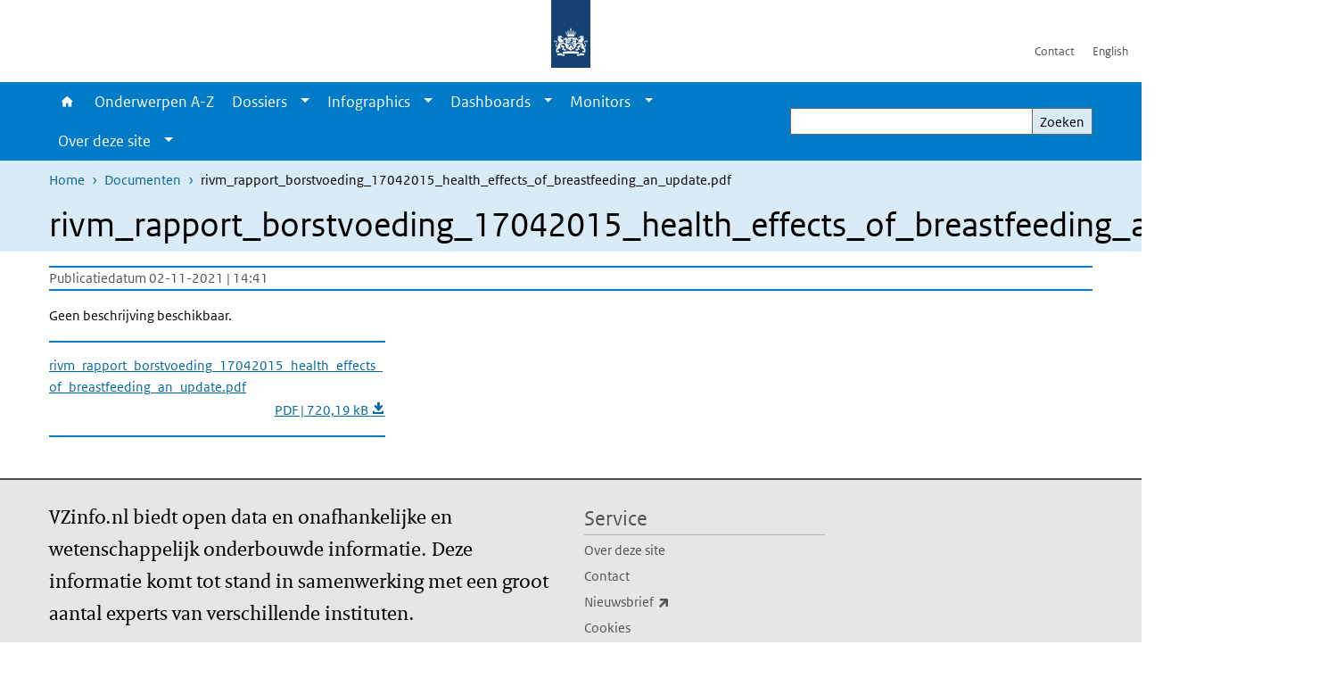

--- FILE ---
content_type: text/html; charset=UTF-8
request_url: https://www.vzinfo.nl/documenten/rivmrapportborstvoeding17042015healtheffectsofbreastfeedinganupdatepdf
body_size: 24687
content:
<!DOCTYPE html>
<html lang="nl" dir="ltr">
  <head>
    <meta charset="utf-8" />
<link rel="apple-touch-icon" sizes="180x180" href="/themes/custom/sdv_theme/favicon_180x180.png" />
<meta name="twitter:card" content="summary_large_image" />
<meta name="msapplication-tileimage" content="/themes/custom/sdv_theme/favicon.png" />
<meta name="MobileOptimized" content="width" />
<meta name="HandheldFriendly" content="true" />
<meta name="viewport" content="width=device-width, initial-scale=1.0" />
<meta http-equiv="x-ua-compatible" content="ie=edge" />
<link rel="icon" href="/themes/custom/sdv_theme/favicon.ico" type="image/vnd.microsoft.icon" />
<link rel="alternate" hreflang="nl" href="https://www.vzinfo.nl/documenten/rivmrapportborstvoeding17042015healtheffectsofbreastfeedinganupdatepdf" />
<link rel="canonical" href="https://www.vzinfo.nl/documenten/rivmrapportborstvoeding17042015healtheffectsofbreastfeedinganupdatepdf" />
<link rel="shortlink" href="https://www.vzinfo.nl/media/5301" />

    <title>rivm_rapport_borstvoeding_17042015_health_effects_of_breastfeeding_an_update.pdf | Volksgezondheid en Zorg</title>
    <link rel="stylesheet" media="all" href="/sites/default/files/css/css_ArnRUpLfxAYkd1RtWGOazrn_F_6etjjc2ADydou2gFY.css?delta=0&amp;language=nl&amp;theme=sdv_theme&amp;include=eJxNyEkKgDAMAMAPFfukktaA6WJqFlBf70XB40xmNjWBmYRq081J1aj2CLcLhsKCcRWf0BeocAY8rdPevnsZ6uEoV3JK4MaFx-xoGP8IeqnhiBkUHw5yL1k" />
<link rel="stylesheet" media="all" href="/sites/default/files/css/css_dXF59-sfucnaZ5nzLUtW-iU5AZLMkmBeVaZQeY1BL4E.css?delta=1&amp;language=nl&amp;theme=sdv_theme&amp;include=eJxNyEkKgDAMAMAPFfukktaA6WJqFlBf70XB40xmNjWBmYRq081J1aj2CLcLhsKCcRWf0BeocAY8rdPevnsZ6uEoV3JK4MaFx-xoGP8IeqnhiBkUHw5yL1k" />
<link rel="stylesheet" media="print" href="/sites/default/files/css/css_G1cTlDN-loHw3_wdGumpF8WDXY30-W-ZQXdQwdfvhvA.css?delta=2&amp;language=nl&amp;theme=sdv_theme&amp;include=eJxNyEkKgDAMAMAPFfukktaA6WJqFlBf70XB40xmNjWBmYRq081J1aj2CLcLhsKCcRWf0BeocAY8rdPevnsZ6uEoV3JK4MaFx-xoGP8IeqnhiBkUHw5yL1k" />

    <script src="/themes/custom/bootstrap_rijkshuisstijl/js/jquery.min.js?v=3.7.1"></script>

  </head>
  <body>
  <a id="back-to-top-focus" tabindex="-1"></a>
  <nav id="skipnav" class="skipnav list-group">
    <a href="#main-title" class="sr-only sr-only-focusable list-group-item-info">Overslaan en naar de inhoud gaan</a>
    <a href="#navbar-main" class="sr-only sr-only-focusable list-group-item-info">Direct naar de hoofdnavigatie</a>
  </nav>
    <script type="text/javascript">
// <![CDATA[
(function(window, document, dataLayerName, id) {
window[dataLayerName]=window[dataLayerName]||[],window[dataLayerName].push({start:(new Date).getTime(),event:"stg.start"});var scripts=document.getElementsByTagName('script')[0],tags=document.createElement('script');
function stgCreateCookie(a,b,c){var d="";if(c){var e=new Date;e.setTime(e.getTime()+24*c*60*60*1e3),d="; expires="+e.toUTCString();f=""}document.cookie=a+"="+b+d+f+"; path=/"}
var isStgDebug=(window.location.href.match("stg_debug")||document.cookie.match("stg_debug"))&&!window.location.href.match("stg_disable_debug");stgCreateCookie("stg_debug",isStgDebug?1:"",isStgDebug?14:-1);
var qP=[];dataLayerName!=="dataLayer"&&qP.push("data_layer_name="+dataLayerName);isStgDebug&&qP.push("stg_debug");var qPString=qP.length>0?("?"+qP.join("&")):"";
tags.async=!0,tags.src="https://statistiek.rijksoverheid.nl/containers/"+id+".js"+qPString,scripts.parentNode.insertBefore(tags,scripts);
!function(a,n,i){a[n]=a[n]||{};for(var c=0;c<i.length;c++)!function(i){a[n][i]=a[n][i]||{},a[n][i].api=a[n][i].api||function(){var a=[].slice.call(arguments,0);"string"==typeof a[0]&&window[dataLayerName].push({event:n+"."+i+":"+a[0],parameters:[].slice.call(arguments,1)})}}(i[c])}(window,"ppms",["tm","cm"])
})(window, document, 'dataLayer', 'ae1ed256-3105-4c38-b9b3-aeb0f5052f75');
// ]]>
</script><noscript><iframe src="https://statistiek.rijksoverheid.nl/containers/ae1ed256-3105-4c38-b9b3-aeb0f5052f75/noscript.html" title="Piwik PRO embed snippet" height="0" width="0" style="display:none;visibility:hidden" aria-hidden="true"></iframe></noscript>
      <div class="dialog-off-canvas-main-canvas" data-off-canvas-main-canvas>
    

<div class="layout-container">

  
          
  
<header id="header" class="header   ">
  <div class="logo">
          <a href="/">        <img src="/themes/custom/sdv_theme/logo.svg" width="44" height="77" alt="Rijksoverheid logo | naar de homepage van Volksgezondheid en Zorg" class="logo-image" />
      </a>        <span class="wordmark">
      <span class="sender xs-sr-only sm-sr-only d-md-block d-lg-block d-xl-block"></span>
      <span class="secondary-sender xs-sr-only sm-sr-only d-md-block d-lg-block d-xl-block"></span>
    </span>
  </div>
  </header>
  
  <div class="navbar-topnav">
    <div class="container">
      <div class="topnavwrapper">
        
              <ul class="menu top-navigation navbar-nav">
                    <li class="nav-item">
                                        <a href="/contact"  class="nav-link">Contact</a>
              </li>
                <li class="nav-item">
                                        <a href="/english"  class="nav-link">English</a>
              </li>
        </ul>
  


        
      </div>
    </div>
  </div>

            
      <div class="parentnav">
        <div class="navspan">
          <nav class="navbar-nav navbar-expand-lg navbar-full navbar-branded navbar-border affix-top" id="navbar-main">
            <div class="container">

              <div class="buttons">
                <button class="navbar-toggler icon-menu" id="menuButton" type="button" data-toggle="collapse" data-target="#navbarResponsive" aria-controls="navbarResponsive" aria-expanded="false">Menu
                </button>

                                <div class="collapse d-lg-flex clearfix" id="navbarResponsive">
                                

                          <ul class="navbar-nav use-dropdown">
        
                    <li class="nav-item">
                                                <a href="/home" class="icon-home nav-item nav-link" data-drupal-visually-hidden-label="1" data-drupal-link-system-path="node/541">Home</a>
            </li>
                <li class="nav-item">
                              <a href="/onderwerpen" class="nav-item nav-link" data-drupal-link-system-path="onderwerpen">Onderwerpen A-Z</a>
            </li>
                <li class="nav-item expanded dropdown">
                      
        <a href="/dossiers" class="nav-link dropdown--toggle">Dossiers</a>

                              <button class="btn dropdown-toggle dropdown-toggle-split showsubnav-button" data-target="#" data-toggle="dropdown" aria-haspopup="true" aria-expanded="false" aria-label="Show submenu">
            <span class="d-none">Dossiers</span>
          </button>
                                      <ul class="dropdown-menu">
                      <li>
          <a href="/dossiers" class="dropdown-item">Overzicht dossiers</a>
        </li>
                      <li>
          <a href="/atlas-vzinfo" class="dropdown-item">Atlas VZinfo</a>
        </li>
                      <li>
          <a href="/gezondheidsverschillen" class="dropdown-item">Gezondheidsverschillen</a>
        </li>
                      <li>
          <a href="/hersenaandoeningen" class="dropdown-item">Hersenaandoeningen</a>
        </li>
                      <li>
          <a href="/internationale-vergelijkingen" class="dropdown-item">Internationaal</a>
        </li>
                      <li>
          <a href="/kosten-van-ziekten" class="dropdown-item">Kosten van Ziekten</a>
        </li>
                      <li>
          <a href="/leefstijl" class="dropdown-item">Leefstijl</a>
        </li>
                      <li>
          <a href="/ouderen" class="dropdown-item">Ouderen</a>
        </li>
                      <li>
          <a href="/ranglijsten" class="dropdown-item">Ranglijsten</a>
        </li>
          </ul>
  
                              </li>
                <li class="nav-item expanded dropdown">
                      
        <a href="/infographics" class="nav-link dropdown--toggle">Infographics</a>

                              <button class="btn dropdown-toggle dropdown-toggle-split showsubnav-button" data-target="#" data-toggle="dropdown" aria-haspopup="true" aria-expanded="false" aria-label="Show submenu">
            <span class="d-none">Infographics</span>
          </button>
                                      <ul class="dropdown-menu">
                      <li>
          <a href="/infographics" class="dropdown-item">Overzicht infographics</a>
        </li>
                      <li>
          <a href="/acute-zorg/infographic" class="dropdown-item">Acute zorg</a>
        </li>
                      <li>
          <a href="/beroepsziekten/infographic" class="dropdown-item">Beroepsziekten</a>
        </li>
                      <li>
          <a href="/dementie/infographic" class="dropdown-item">Dementie</a>
        </li>
                      <li>
          <a href="/eenzaamheid/infographic" class="dropdown-item">Eenzaamheid</a>
        </li>
                      <li>
          <a href="/zorg-rond-de-geboorte/infographic" class="dropdown-item">Geboorte en zorg</a>
        </li>
                      <li>
          <a href="/kosten-van-ziekten/infographic" class="dropdown-item">Kosten van ziekten</a>
        </li>
                      <li>
          <a href="/leefstijl/infographic" class="dropdown-item">Leefstijl</a>
        </li>
                      <li>
          <a href="/gezonde-levensverwachting/infographic" class="dropdown-item">Levensverwachting</a>
        </li>
                      <li>
          <a href="/bevolking/infographic" class="dropdown-item">Ouderen</a>
        </li>
                      <li>
          <a href="/overgewicht/infographic/overgewicht" class="dropdown-item">Overgewicht</a>
        </li>
                      <li>
          <a href="/bevolkingsonderzoek/infographic" class="dropdown-item">Screening en bevolkingsonderzoek</a>
        </li>
                      <li>
          <a href="/seksueel-risicogedrag/infographic" class="dropdown-item">Seksueel gedrag en gevolgen</a>
        </li>
          </ul>
  
                              </li>
                <li class="nav-item expanded dropdown">
                      
        <a href="/dashboards" class="nav-link dropdown--toggle">Dashboards</a>

                              <button class="btn dropdown-toggle dropdown-toggle-split showsubnav-button" data-target="#" data-toggle="dropdown" aria-haspopup="true" aria-expanded="false" aria-label="Show submenu">
            <span class="d-none">Dashboards</span>
          </button>
                                      <ul class="dropdown-menu">
                      <li>
          <a href="/dashboards" class="dropdown-item">Overzicht dashboards</a>
        </li>
                      <li>
          <a href="https://www.vzinfo.nl/buurtatlas" class="dropdown-item">Buurtatlas</a>
        </li>
                      <li>
          <a href="/kosten-van-ziekten/dashboard" class="dropdown-item">Kosten van Ziekten</a>
        </li>
                      <li>
          <a href="/digitale-zorg/monitor-digitale-zorg" class="dropdown-item">Monitor Digitale Zorg</a>
        </li>
                      <li>
          <a href="/monitor-mondgezondheid" class="dropdown-item">Monitor Mondgezondheid</a>
        </li>
                      <li>
          <a href="/sterfte/sterftecijfers" class="dropdown-item">Sterftecijfers</a>
        </li>
                      <li>
          <a href="/sterfte/regionaal/sterftecijfers" class="dropdown-item">Sterftecijfers regionaal</a>
        </li>
                      <li>
          <a href="/ziekenhuisopnamencijfers" class="dropdown-item">Ziekenhuiszorg</a>
        </li>
                      <li>
          <a href="/ziektelast-in-dalys/ziektelast/interactief-cijferoverzicht" class="dropdown-item">Ziektelast</a>
        </li>
          </ul>
  
                              </li>
                <li class="nav-item expanded dropdown">
                      
        <a href="/monitors" class="nav-link dropdown--toggle">Monitors</a>

                              <button class="btn dropdown-toggle dropdown-toggle-split showsubnav-button" data-target="#" data-toggle="dropdown" aria-haspopup="true" aria-expanded="false" aria-label="Show submenu">
            <span class="d-none">Monitors</span>
          </button>
                                      <ul class="dropdown-menu">
                      <li>
          <a href="/monitors" class="dropdown-item">Overzicht monitors</a>
        </li>
                      <li>
          <a href="/digitale-zorg/monitor-digitale-zorg" class="dropdown-item">Monitor Digitale Zorg</a>
        </li>
                      <li>
          <a href="https://www.vzinfo.nl/monitor-missies-gezondheid-en-zorg/centrale-missie" class="dropdown-item">Monitor missies Gezondheid Zorg</a>
        </li>
                      <li>
          <a href="https://www.vzinfo.nl/monitor-mondgezondheid" class="dropdown-item">Monitor Mondgezondheid</a>
        </li>
                      <li>
          <a href="/prestatie-indicatoren" class="dropdown-item">Prestatie-indicatoren</a>
        </li>
          </ul>
  
                              </li>
                <li class="nav-item expanded dropdown">
                      
        <a href="" class="nav-link dropdown--toggle">Over deze site</a>

                              <button class="btn dropdown-toggle dropdown-toggle-split showsubnav-button" data-target="#" data-toggle="dropdown" aria-haspopup="true" aria-expanded="false" aria-label="Show submenu">
            <span class="d-none">Over deze site</span>
          </button>
                                      <ul class="dropdown-menu">
                      <li>
          <a href="/over" class="dropdown-item">Over VZinfo.nl</a>
        </li>
                      <li>
          <a href="/nieuw/2025" class="dropdown-item">Nieuw en geactualiseerd</a>
        </li>
                      <li>
          <a href="/experts" class="dropdown-item">Experts en redactie</a>
        </li>
                      <li>
          <a href="/veelgestelde-vragen" class="dropdown-item">Veelgestelde vragen</a>
        </li>
                      <li>
          <a href="/bronnen-methoden-en-achtergronden" class="dropdown-item">Verantwoording</a>
        </li>
                      <li>
          <a href="/media" class="dropdown-item">In de media</a>
        </li>
                      <li>
          <a href="/contact" class="dropdown-item">Contact</a>
        </li>
          </ul>
  
                              </li>
        </ul>
  



  

  

                  
              <ul class="menu top-navigation navbar-nav">
                    <li class="nav-item">
                                        <a href="/contact"  class="nav-link">Contact</a>
              </li>
                <li class="nav-item">
                                        <a href="/english"  class="nav-link">English</a>
              </li>
        </ul>
  


                </div>
                
                                <button class="navbar-toggler navbar-toggler-right auto-sm icon-zoek collapsed" id="searchButton" type="button" data-toggle="collapse" data-target="#searchformResponsive" aria-controls="searchformResponsive" aria-expanded="false"><span class="sr-only">Zoekveld</span>
                </button>
                
                <div class="collapse d-lg-flex clearfix" id="searchformResponsive">
                                      <div class="nav-search">
            <form action="/zoeken" method="get" id="views-exposed-form-zoekresultaten-page-search-dummy" accept-charset="UTF-8" novalidate>
  <div class="form-inline">
  
<div class="js-form-item js-form-type-search form-type-search js-form-item-search form-item-search">
      <label for="edit-search">Zoeken</label>
        <div class="search-wrapper">
  <input data-drupal-selector="edit-search" type="search" id="edit-search" name="search" value="" size="30" maxlength="128" class="form-search form-control">
</div>

        </div>
<div data-drupal-selector="edit-actions" class="form-actions js-form-wrapper form-group" id="edit-actions">
<button data-drupal-selector="edit-submit-zoekresultaten" type="submit" id="edit-submit-zoekresultaten" class="button js-form-submit form-submit btn btn-primary">Zoeken</button>
</div>

</div>

</form>

  
  </div>

                                  </div>

              </div>

            </div>
          </nav>
        </div>

    
                <nav  class="navbar-nav navbar-branded-light affix-top">
        <div class="container">
                                  <ul class="breadcrumb ">
      <li class="breadcrumb-item">
              <a href="/">Home</a>
          </li>
      <li class="breadcrumb-item">
              <a href="https://www.vzinfo.nl/documenten">Documenten</a>
          </li>
      <li class="breadcrumb-item">
              rivm_rapport_borstvoeding_17042015_health_effects_of_breastfeeding_an_update.pdf
          </li>
  </ul>

  
  
        
                   <a id="main-title" tabindex="-1"></a>                                              <h1>rivm_rapport_borstvoeding_17042015_health_effects_of_breastfeeding_an_update.pdf</h1>
                  
        
        </div>
      </nav>
      
      
        <div data-drupal-messages-fallback class="hidden"></div>

  

  

      <main role="main" class="container">

      
      <div class="layout-local row">
              
  
      </div>

      <div class="layout-content">
                    <div class="row">

  <div class="col-lg-12">
    <div class="downloads-wrapper media-document container">

            <div class="content-dates">
        <span class="content-date-created">Publicatiedatum 02-11-2021 | 14:41</span>
      </div>
      
                <div class="description">
    <p>Geen beschrijving beschikbaar.</p>

  </div>

      
      <ul class="card-columns">
              <li class="card card-nobg">
  <hr class="top">
  <div class="document">
  
  <a href="https://www.vzinfo.nl/sites/default/files/2021-11/rivm_rapport_borstvoeding_17042015_health_effects_of_breastfeeding_an_update.pdf"  class="file file--mime-application-pdf file--application-pdf" download="rivm_rapport_borstvoeding_17042015_health_effects_of_breastfeeding_an_update.pdf">
    <span class="file-name">rivm_rapport_borstvoeding_17042015_health_effects_of_breastfeeding_an_update.pdf</span>
        <span class="file-subtitle">PDF | 720,19 kB </span>
      </a>



  </div>
  <hr class="bottom">
</li>

            </ul>

      <div class="subdocument mt-3">
              
            </div>

      
    </div>
  </div>

  

</div>

  
  
      </div>
      
          </main>
  
      <footer class="footer ">
  <div class="container">
    <div class="row">
            <div class="col-sm-6 payoff">
        <div class="footer-left"><p><span class="serif">VZinfo.nl biedt open data en onafhankelijke en wetenschappelijk onderbouwde informatie. Deze informatie komt tot stand in samenwerking met een groot aantal experts van verschillende instituten.</span></p>
</div>
      </div>
      
                    <div class="col-sm-3">
<div aria-labelledby="block-voet-menu" id="block-voet" class="block block-menu navigation menu--footer">
      
  <h2 id="block-voet-menu">Service</h2>
  

        
              <ul class="navbar-nav">
                    <li class="nav-item">
                                        <a href="/over"  class="nav-link">Over deze site</a>
              </li>
                <li class="nav-item">
                                        <a href="/contact"  class="nav-link">Contact</a>
              </li>
                <li class="nav-item">
                                        <a href="https://www.rivm.nl/abonneren/nieuwsbrief-volksgezondheid-en-zorg"  class="nav-link">Nieuwsbrief</a>
              </li>
                <li class="nav-item">
                                        <a href="/cookies"  class="nav-link">Cookies</a>
              </li>
                <li class="nav-item">
                                        <a href="/disclaimer"  class="nav-link">Disclaimer</a>
              </li>
                <li class="nav-item">
                                        <a href="/citeersuggestie"  class="nav-link">Citeersuggestie</a>
              </li>
                <li class="nav-item">
                                        <a href="/responsible-disclosure"  class="nav-link">Responsible disclosure</a>
              </li>
                <li class="nav-item">
                                        <a href="/toegankelijkheid"  class="nav-link">Toegankelijkheid</a>
              </li>
                <li class="nav-item">
                                        <a href="https://twitter.com/VZinfoNL"  title="Volg ons" class="nav-link">Volg ons</a>
              </li>
        </ul>
  


  </div>
</div>

  
          </div>
  </div>
</footer>
  
    </div>   
</div>
  </div>

    
    <script type="application/json" data-drupal-selector="drupal-settings-json">{"path":{"baseUrl":"\/","pathPrefix":"","currentPath":"media\/5301","currentPathIsAdmin":false,"isFront":false,"currentLanguage":"nl"},"pluralDelimiter":"\u0003","suppressDeprecationErrors":true,"ajaxPageState":{"libraries":"eJx1ikEOwzAIBD9kxU-yIEEpMdiWgajt61tVvvY2M7vYu5tPGGXyVe0RbOZ8SYZ3TEr4bz6lI0iipwu3mo8ZA2Rbmuy4CzLu7FT2MO-alyZjHUJF6QSlFhnBvnFItFpmaF7IjT3Zy5z0d_kAgdNDeQ","theme":"sdv_theme","theme_token":null},"ajaxTrustedUrl":{"\/zoeken":true},"sdv_ckeditor":{"headings":[{"model":"htmlDivBgBrandLightest","view":{"name":"div","classes":"bg-brand-lightest blockPadding"},"priority":"normal"},{"model":"spanCTA","view":{"name":"span","classes":"cta-button"},"priority":"low"},{"model":"spanCTAAlternative","view":{"name":"span","classes":"cta-button cta-button-alt"},"priority":"high"},{"model":"spanCTAAlternative2","view":{"name":"span","classes":"cta-button cta-button-alt-2"},"priority":"high"},{"model":"htmlPre","view":{"name":"pre","classes":""},"priority":"normal"},{"model":"spanAlignCenter","view":{"name":"span","classes":"text-align-center w100"},"priority":"normal"},{"model":"spanAlignRight","view":{"name":"span","classes":"text-align-right w100"},"priority":"normal"}]},"splunkRum":{"enabled":true,"realm":"eu0","accessToken":"yzJiuhjZ3aU0pZza0xq-aA","applicationName":"rivmweb","deploymentEnvironment":"rivmweb-acc"},"data":{"extlink":{"extTarget":false,"extTargetAppendNewWindowLabel":"(opent in een nieuw venster)","extTargetNoOverride":false,"extNofollow":false,"extTitleNoOverride":false,"extNoreferrer":false,"extFollowNoOverride":false,"extClass":"ext","extLabel":"(externe link)","extImgClass":false,"extSubdomains":false,"extExclude":"(test\\.sdv\\.rivm\\.nl)|(sdv\\.docker\\.localhost)|(rivmweb\\.lndo\\.site)","extInclude":"mailing\\?cid=[0-9]+\\\u0026mid=[0-9]+","extCssExclude":"","extCssInclude":"","extCssExplicit":"","extAlert":false,"extAlertText":"This link will take you to an external web site. We are not responsible for their content.","extHideIcons":false,"mailtoClass":"0","telClass":"tel","mailtoLabel":"(link stuurt een e-mail)","telLabel":"(link is een telefoonnummer)","extUseFontAwesome":true,"extIconPlacement":"append","extPreventOrphan":false,"extFaLinkClasses":"ext","extFaMailtoClasses":"fa fa-envelope-o","extAdditionalLinkClasses":"","extAdditionalMailtoClasses":"","extAdditionalTelClasses":"","extFaTelClasses":"fa fa-phone","whitelistedDomains":[],"extExcludeNoreferrer":""}},"user":{"uid":0,"permissionsHash":"267820b29cd7f85a24f6449fab0dde264cb89e371fae61b77c74deffed3cb230"}}</script>
<script src="/sites/default/files/js/js_swBm0-sCdI4mZOavwTdaOjXOH61dgAztLFN92FUnXSY.js?scope=footer&amp;delta=0&amp;language=nl&amp;theme=sdv_theme&amp;include=eJwtx8ENwCAIAMCFTBnJiJoWRTECTcfvx98dipjaTitual0fJ1WjxnCzYOJQP2OaHcr2lfg6DVreiISZrMbsajLgNOhinz1uH3BIk-wHo0Ep7w"></script>
<script src="https://cdn.signalfx.com/o11y-gdi-rum/latest/splunk-otel-web.js "></script>
<script src="/sites/default/files/js/js_Iyrce8VPu14shNAKDvMdUs6iURAW8CEvW0cJYiv_gYM.js?scope=footer&amp;delta=2&amp;language=nl&amp;theme=sdv_theme&amp;include=eJwtx8ENwCAIAMCFTBnJiJoWRTECTcfvx98dipjaTitual0fJ1WjxnCzYOJQP2OaHcr2lfg6DVreiISZrMbsajLgNOhinz1uH3BIk-wHo0Ep7w"></script>

  </body>
</html>
